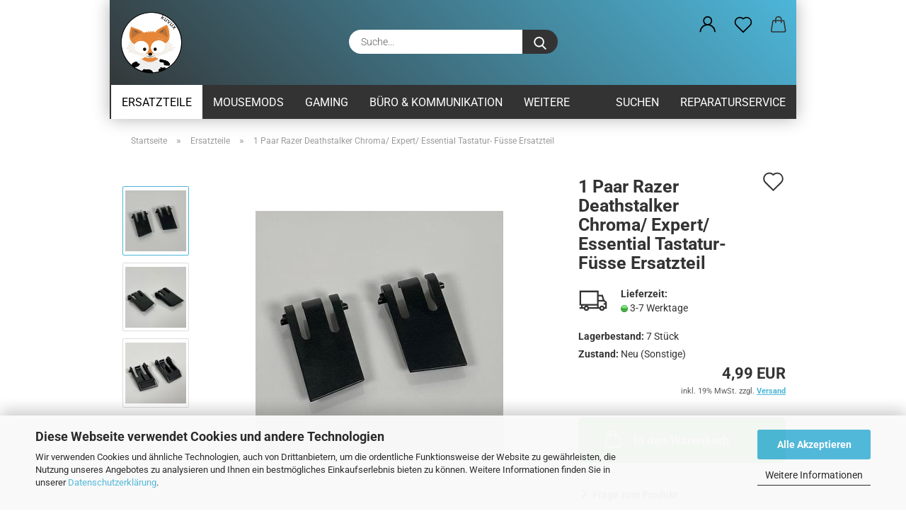

--- FILE ---
content_type: text/html; charset=utf-8
request_url: https://kuvux-technik.de/1-paar-razer-deathstalker-expert-tastaturfuesse.html
body_size: 15387
content:





	<!DOCTYPE html>
	<html xmlns="http://www.w3.org/1999/xhtml" dir="ltr" lang="de">
		
			<head>
				
					
					<!--

					=========================================================
					Shopsoftware by Gambio GmbH (c) 2005-2021 [www.gambio.de]
					=========================================================

					Gambio GmbH offers you highly scalable E-Commerce-Solutions and Services.
					The Shopsoftware is redistributable under the GNU General Public License (Version 2) [http://www.gnu.org/licenses/gpl-2.0.html].
					based on: E-Commerce Engine Copyright (c) 2006 xt:Commerce, created by Mario Zanier & Guido Winger and licensed under GNU/GPL.
					Information and contribution at http://www.xt-commerce.com

					=========================================================
					Please visit our website: www.gambio.de
					=========================================================

					-->
				

                
    

                    
                

				
					<meta name="viewport" content="width=device-width, initial-scale=1, minimum-scale=1.0" />
				

				
					<meta http-equiv="Content-Type" content="text/html; charset=utf-8" />
		<meta name="language" content="de" />
		<meta name='google-site-verification' content='fIGCqU1NKKZLUbuJxUnGVpW9ptRJH3Rza53VG1Y0190' />
		<meta name="keywords" content="keywords,kommagetrennt" />
		<meta name="description" content="Razer Deathstalker (Chroma, Essential, Expert) Tastaturfüsse! Gleich hier bestellen!" />
		<title>kuvux - Razer Deathstalker Tastaturfüsse</title>
		<meta property="og:title" content="1 Paar Razer Deathstalker Chroma/ Expert/ Essential Tastatur- F&uuml;sse Ersatzteil" />
		<meta property="og:site_name" content="kuvux" />
		<meta property="og:locale" content="de_DE" />
		<meta property="og:type" content="product" />
		<meta property="og:description" content="Razer Deathstalker (Chroma, Essential, Expert) Tastaturfüsse! Gleich hier bestellen!" />
		<meta property="og:image" content="https://kuvux-technik.de/images/product_images/info_images/Razer_Deathstalker_Expert_Tastatur-Fuesse_Ersatzteil (1) (Custom).jpg" />
		<meta property="og:image" content="https://kuvux-technik.de/images/product_images/info_images/Razer_Deathstalker_Expert_Tastatur-Fuesse_Ersatzteil (2) (Custom).jpg" />
		<meta property="og:image" content="https://kuvux-technik.de/images/product_images/info_images/Razer_Deathstalker_Expert_Tastatur-Fuesse_Ersatzteil (3) (Custom).jpg" />

				

								
									

				
					<base href="https://kuvux-technik.de/" />
				

				
											
							<link rel="shortcut icon" href="https://kuvux-technik.de/images/logos/favicon.ico" type="image/x-icon" />
						
									

				
											
							<link rel="apple-touch-icon" href="https://kuvux-technik.de/images/logos/favicon.png" />
						
									

				
					                        
                            <link id="main-css" type="text/css" rel="stylesheet" href="public/theme/styles/system/main.min.css?bust=1757606784" />
                        
									

				
					<meta name="robots" content="index,follow" />
		<link rel="canonical" href="https://kuvux-technik.de/1-paar-razer-deathstalker-expert-tastaturfuesse.html" />
		<meta property="og:url" content="https://kuvux-technik.de/1-paar-razer-deathstalker-expert-tastaturfuesse.html">
		
				

				
									

				
									

			</head>
		
		
			<body class="page-product-info"
				  data-gambio-namespace="https://kuvux-technik.de/public/theme/javascripts/system"
				  data-jse-namespace="https://kuvux-technik.de/JSEngine/build"
				  data-gambio-controller="initialize"
				  data-gambio-widget="input_number responsive_image_loader transitions header image_maps modal history dropdown core_workarounds anchor"
				  data-input_number-separator=","
					>

				
					
				

				
									

				
									
		




	



	
		<div id="outer-wrapper" >
			
				<header id="header" class="navbar">
					
		


	<div class="inside">

		<div class="row">

		
												
			<div class="navbar-header">
									
							
		<a class="navbar-brand" href="https://kuvux-technik.de/" title="kuvux">
			<img id="main-header-logo" class="img-responsive" src="https://kuvux-technik.de/images/logos/kuvux_logo_logo.png" alt="kuvux-Logo">
		</a>
	
					
								
					
	
	
		
	
				<button type="button" class="navbar-toggle cart-icon" data-toggle="cart">
			<svg width="24" xmlns="http://www.w3.org/2000/svg" viewBox="0 0 40 40"><defs><style>.cls-1{fill:none;}</style></defs><title>cart</title><g id="Ebene_2" data-name="Ebene 2"><g id="Ebene_1-2" data-name="Ebene 1"><path d="M31,13.66a1.08,1.08,0,0,0-1.07-1H26.08V11.28a6.31,6.31,0,0,0-12.62,0v1.36H9.27a1,1,0,0,0-1,1L5.21,32A3.8,3.8,0,0,0,9,35.8H30.19A3.8,3.8,0,0,0,34,31.94Zm-15.42-1V11.28a4.2,4.2,0,0,1,8.39,0v1.35Zm-1.06,5.59a1.05,1.05,0,0,0,1.06-1.06v-2.4H24v2.4a1.06,1.06,0,0,0,2.12,0v-2.4h2.84L31.86,32a1.68,1.68,0,0,1-1.67,1.68H9a1.67,1.67,0,0,1-1.68-1.61l2.94-17.31h3.19v2.4A1.06,1.06,0,0,0,14.51,18.22Z"/></g></g></svg>
			<span class="cart-products-count hidden">
            0
        </span>
		</button>
	

				
			</div>
			
											
		

		
							






	<div class="navbar-search collapse">

		
			<form role="search" action="advanced_search_result.php" method="get" data-gambio-widget="live_search">

				<div class="navbar-search-input-group input-group">
					<input type="text" id="search-field-input" name="keywords" placeholder="Suche..." class="form-control search-input" autocomplete="off" />
					
						<button aria-label="Suche..." type="submit">
							<img src="public/theme/images/svgs/search.svg" class="gx-search-input svg--inject" alt="search icon">
						</button>
					
                    <label for="search-field-input" class="control-label sr-only">Suche...</label>
					

				</div>


									<input type="hidden" value="1" name="inc_subcat" />
				
				<div class="search-result-container"></div>

			</form>
		
	</div>


					

		
					

		
    		<!-- layout_header honeygrid -->
												<div class="navbar-secondary hidden-xs">
								





	<div id="topbar-container">
						
		
					

		
			<div class="">
				
				<nav class="navbar-inverse"  data-gambio-widget="menu link_crypter" data-menu-switch-element-position="false" data-menu-events='{"desktop": ["click"], "mobile": ["click"]}' data-menu-ignore-class="dropdown-menu">
					<ul class="nav navbar-nav">

						
													

						
													

						
													

						
													

						
													

						
													

						
						
																								
										<li class="dropdown navbar-topbar-item first">
											<a title="Anmeldung" href="/1-paar-razer-deathstalker-expert-tastaturfuesse.html#" class="dropdown-toggle" data-toggle-hover="dropdown" role="button" aria-label="Kundenlogin">
												
																											
															<span class="language-code hidden-xs">
														<svg width="24" xmlns="http://www.w3.org/2000/svg" viewBox="0 0 40 40"><defs><style>.cls-1{fill:none;}</style></defs><title></title><g id="Ebene_2" data-name="Ebene 2"><g id="Ebene_1-2" data-name="Ebene 1"><path d="M30.21,24.43a15,15,0,0,0-5.68-3.56,8.64,8.64,0,1,0-9.78,0,15,15,0,0,0-5.68,3.56A14.87,14.87,0,0,0,4.7,35H7a12.61,12.61,0,0,1,25.22,0h2.34A14.88,14.88,0,0,0,30.21,24.43ZM19.64,20.06A6.31,6.31,0,1,1,26,13.75,6.31,6.31,0,0,1,19.64,20.06Z"/></g></g></svg>
													</span>
															<span class="visible-xs-inline">
														<span class="fa fa-user-o"></span>
													</span>
														
																									

												<span class="topbar-label">Kundenlogin</span>
											</a>
											




	<ul class="dropdown-menu dropdown-menu-login arrow-top">
		
			<li class="arrow"></li>
		
		
		
			<li class="dropdown-header hidden-xs">Kundenlogin</li>
		
		
		
			<li>
				<form action="https://kuvux-technik.de/login.php?action=process" method="post" class="form-horizontal">
					<input type="hidden" name="return_url" value="https://kuvux-technik.de/1-paar-razer-deathstalker-expert-tastaturfuesse.html">
					<input type="hidden" name="return_url_hash" value="64dc8ae187abfaa0028f9993857a0817b00feaff83cfe5147a8312f7ce597cde">
					
						<div class="form-group">
                            <label for="box-login-dropdown-login-username" class="form-control sr-only">E-Mail</label>
							<input autocomplete="username" type="email" id="box-login-dropdown-login-username" oninvalid="this.setCustomValidity('Bitte geben Sie eine korrekte Emailadresse ein.')" class="form-control" placeholder="E-Mail" name="email_address" aria-label="E-Mail" />
						</div>
					
					
                        <div class="form-group password-form-field" data-gambio-widget="show_password">
                            <label for="box-login-dropdown-login-password" class="form-control sr-only">Passwort</label>
                            <input autocomplete="current-password" type="password" id="box-login-dropdown-login-password" class="form-control" placeholder="Passwort" name="password" />
                            <button class="btn show-password hidden" type="button">
                                <i class="fa fa-eye" aria-hidden="true"></i>
                                <span class="sr-only">Toggle Password View</span>
                            </button>
                        </div>
					
					
						<div class="dropdown-footer row">
							
	
								
									<input type="submit" class="btn btn-primary btn-block" value="Anmelden" />
								
								<ul>
									
										<li>
											<a title="Konto erstellen" href="https://kuvux-technik.de/shop.php?do=CreateRegistree">
												Konto erstellen
											</a>
										</li>
									
									
										<li>
											<a title="Passwort vergessen?" href="https://kuvux-technik.de/password_double_opt.php">
												Passwort vergessen?
											</a>
										</li>
									
								</ul>
							
	

	
						</div>
					
				</form>
			</li>
		
	</ul>


										</li>
									
																					

						
															
									<li class="navbar-topbar-item">
										<a href="https://kuvux-technik.de/wish_list.php" aria-label="Merkzettel" class="dropdown-toggle" title="Merkzettel anzeigen">
											
																									
														<span class="language-code hidden-xs">
													<svg width="24" xmlns="http://www.w3.org/2000/svg" viewBox="0 0 40 40"><defs><style>.cls-1{fill:none;}</style></defs><title></title><g id="Ebene_2" data-name="Ebene 2"><g id="Ebene_1-2" data-name="Ebene 1"><path d="M19.19,36a1.16,1.16,0,0,0,1.62,0l12.7-12.61A10,10,0,0,0,20,8.7,10,10,0,0,0,6.5,23.42ZM8.12,10.91a7.6,7.6,0,0,1,5.49-2.26A7.46,7.46,0,0,1,19,10.88l0,0,.18.18a1.15,1.15,0,0,0,1.63,0l.18-.18A7.7,7.7,0,0,1,31.89,21.79L20,33.58,8.12,21.79A7.74,7.74,0,0,1,8.12,10.91Z"/></g></g></svg>
												</span>
														<span class="visible-xs-inline">
													<span class="fa fa-heart-o"></span>
												</span>
													
																							

											<span class="topbar-label">Merkzettel</span>
										</a>
									</li>
								
													

						<li class="dropdown navbar-topbar-item topbar-cart" data-gambio-widget="cart_dropdown">
						<a
								title="Warenkorb"
								aria-label="Warenkorb"
                                role="button"
								class="dropdown-toggle"
								href="/1-paar-razer-deathstalker-expert-tastaturfuesse.html#"
	                            data-toggle="cart"
						>
						<span class="cart-info-wrapper">
							
								<!-- layout_header_SECONDARY_NAVIGATION.html malibu -->
																	
									<svg width="24" xmlns="http://www.w3.org/2000/svg" viewBox="0 0 40 40"><defs><style>.cls-1{fill:none;}</style></defs><title></title><g id="Ebene_2" data-name="Ebene 2"><g id="Ebene_1-2" data-name="Ebene 1"><path d="M31,13.66a1.08,1.08,0,0,0-1.07-1H26.08V11.28a6.31,6.31,0,0,0-12.62,0v1.36H9.27a1,1,0,0,0-1,1L5.21,32A3.8,3.8,0,0,0,9,35.8H30.19A3.8,3.8,0,0,0,34,31.94Zm-15.42-1V11.28a4.2,4.2,0,0,1,8.39,0v1.35Zm-1.06,5.59a1.05,1.05,0,0,0,1.06-1.06v-2.4H24v2.4a1.06,1.06,0,0,0,2.12,0v-2.4h2.84L31.86,32a1.68,1.68,0,0,1-1.67,1.68H9a1.67,1.67,0,0,1-1.68-1.61l2.94-17.31h3.19v2.4A1.06,1.06,0,0,0,14.51,18.22Z"/></g></g></svg>
									
															

							<span class="topbar-label">
								<br />
								<span class="products">
									0,00 EUR
								</span>
							</span>

							
																	<span class="cart-products-count edge hidden">
										
									</span>
															
						</span>
						</a>

				</li>

				
			</ul>
		</nav>
				
			</div>
		
	</div>


			</div>
					

		</div>

	</div>
    
    <div id="offcanvas-cart-overlay"></div>
    <div id="offcanvas-cart-content">

        <button aria-label="Warenkorb schließen" data-toggle="cart" class="offcanvas-cart-close c-hamburger c-hamburger--htx">
            <span></span>
            Menü
        </button>
        <!-- layout_header_cart_dropdown begin -->
        



	<ul class="dropdown-menu arrow-top cart-dropdown cart-empty">
		
			<li class="arrow"></li>
		
	
		
					
	
		
            <script>
            function ga4ViewCart() {
                console.log('GA4 is disabled');
            }
        </script>
    
			<li class="cart-dropdown-inside">
		
				
									
				
									
						<div class="cart-empty">
							Sie haben noch keine Artikel in Ihrem Warenkorb.
						</div>
					
								
			</li>
		
	</ul>
        <!-- layout_header_cart_dropdown end -->

    </div>









	<noscript>
		<div class="alert alert-danger noscript-notice" role="alert">
			JavaScript ist in Ihrem Browser deaktiviert. Aktivieren Sie JavaScript, um alle Funktionen des Shops nutzen und alle Inhalte sehen zu können.
		</div>
	</noscript>


    
                     
                                  


	<div id="categories">
		<div class="navbar-collapse collapse">
			
				<nav class="navbar-default navbar-categories" data-gambio-widget="menu">
					
                        <ul class="level-1 nav navbar-nav">
                             
                                                            
                                    <li class="dropdown level-1-child active" data-id="11">
                                        
                                            <a class="dropdown-toggle" href="https://kuvux-technik.de/ersatzteile/" title="Ersatzteile">
                                                
                                                    Ersatzteile
                                                
                                                                                            </a>
                                        
                                        
                                                                                            
                                                    <ul data-level="2" class="level-2 dropdown-menu dropdown-menu-child">
                                                        
                                                            <li class="enter-category hidden-sm hidden-md hidden-lg show-more">
                                                                
                                                                    <a class="dropdown-toggle" href="https://kuvux-technik.de/ersatzteile/" title="Ersatzteile">
                                                                        
                                                                            Ersatzteile anzeigen
                                                                        
                                                                    </a>
                                                                
                                                            </li>
                                                        

                                                                                                                                                                                                                                                                                                                                                                                                                                                                                                                                                                                                                                                                                                                                                                                                                                                                                                                                                                                                                                                                                                                                                                                                                                                                                                                                                                                                                                                                                                                                                                                                                                                                                                                                                                                                        
                                                        
                                                                                                                            
                                                                    <li class="level-2-child">
                                                                        <a href="https://kuvux-technik.de/ersatzteile/kailh-ersatzteile/" title="Kailh & Omron Ersatzteile">
                                                                            Kailh & Omron Ersatzteile
                                                                        </a>
                                                                                                                                            </li>
                                                                
                                                                                                                            
                                                                    <li class="level-2-child">
                                                                        <a href="https://kuvux-technik.de/ersatzteile/logitech-ersatzteile/" title="Logitech-Ersatzteile">
                                                                            Logitech-Ersatzteile
                                                                        </a>
                                                                                                                                            </li>
                                                                
                                                                                                                            
                                                                    <li class="level-2-child">
                                                                        <a href="https://kuvux-technik.de/ersatzteile/razer-ersatzteile/" title="Razer-Ersatzteile">
                                                                            Razer-Ersatzteile
                                                                        </a>
                                                                                                                                            </li>
                                                                
                                                                                                                            
                                                                    <li class="level-2-child">
                                                                        <a href="https://kuvux-technik.de/ersatzteile/ersatztasten/" title="Tastatur Ersatztasten">
                                                                            Tastatur Ersatztasten
                                                                        </a>
                                                                                                                                            </li>
                                                                
                                                                                                                            
                                                                    <li class="level-2-child">
                                                                        <a href="https://kuvux-technik.de/ersatzteile/drucker-ersatzteile/" title="Drucker, Scanner & Faxgeräte - Ersatzteile">
                                                                            Drucker, Scanner & Faxgeräte - Ersatzteile
                                                                        </a>
                                                                                                                                            </li>
                                                                
                                                                                                                            
                                                                    <li class="level-2-child">
                                                                        <a href="https://kuvux-technik.de/ersatzteile/haushaltsgeraete-ersatzteile/" title="Haushaltsgeräte-Ersatzteile">
                                                                            Haushaltsgeräte-Ersatzteile
                                                                        </a>
                                                                                                                                            </li>
                                                                
                                                                                                                            
                                                                    <li class="level-2-child">
                                                                        <a href="https://kuvux-technik.de/ersatzteile/kommunikation-ersatzteile/" title="Kommunikation-Ersatzteile">
                                                                            Kommunikation-Ersatzteile
                                                                        </a>
                                                                                                                                            </li>
                                                                
                                                            
                                                        
                                                        
                                                            <li class="enter-category hidden-more hidden-xs">
                                                                <a class="dropdown-toggle col-xs-6"
                                                                   href="https://kuvux-technik.de/ersatzteile/"
                                                                   title="Ersatzteile">Ersatzteile anzeigen</a>
                                                                <span class="close-menu-container col-xs-6">
                                                        <span class="close-flyout"><i class="fa fa-close"></i></span>
                                                    </span>
                                                            </li>
                                                        
                                                    </ul>
                                                
                                                                                    
                                    </li>
                                
                                                            
                                    <li class="level-1-child" data-id="34">
                                        
                                            <a class="dropdown-toggle" href="https://kuvux-technik.de/mousemods/" title="MouseMods">
                                                
                                                    MouseMods
                                                
                                                                                            </a>
                                        
                                        
                                                                                    
                                    </li>
                                
                                                            
                                    <li class="dropdown level-1-child" data-id="7">
                                        
                                            <a class="dropdown-toggle" href="https://kuvux-technik.de/gaming/" title="Gaming">
                                                
                                                    Gaming
                                                
                                                                                            </a>
                                        
                                        
                                                                                            
                                                    <ul data-level="2" class="level-2 dropdown-menu dropdown-menu-child">
                                                        
                                                            <li class="enter-category hidden-sm hidden-md hidden-lg show-more">
                                                                
                                                                    <a class="dropdown-toggle" href="https://kuvux-technik.de/gaming/" title="Gaming">
                                                                        
                                                                            Gaming anzeigen
                                                                        
                                                                    </a>
                                                                
                                                            </li>
                                                        

                                                                                                                                                                                                                                                                                                                                                                                                                                                                                                                                                                                                                                                                                                                                                                                                                                                                                                                                                                                                                                                        
                                                        
                                                                                                                            
                                                                    <li class="level-2-child">
                                                                        <a href="https://kuvux-technik.de/gaming/gaming-headsets/" title="Gaming-Headsets">
                                                                            Gaming-Headsets
                                                                        </a>
                                                                                                                                            </li>
                                                                
                                                                                                                            
                                                                    <li class="level-2-child">
                                                                        <a href="https://kuvux-technik.de/gaming/gaming-maeuse/" title="Gaming-Mäuse">
                                                                            Gaming-Mäuse
                                                                        </a>
                                                                                                                                            </li>
                                                                
                                                                                                                            
                                                                    <li class="level-2-child">
                                                                        <a href="https://kuvux-technik.de/gaming/gaming-sonstige/" title="Gaming-Sonstige">
                                                                            Gaming-Sonstige
                                                                        </a>
                                                                                                                                            </li>
                                                                
                                                                                                                            
                                                                    <li class="level-2-child">
                                                                        <a href="https://kuvux-technik.de/gaming/gaming-tastaturen/" title="Gaming-Tastaturen">
                                                                            Gaming-Tastaturen
                                                                        </a>
                                                                                                                                            </li>
                                                                
                                                            
                                                        
                                                        
                                                            <li class="enter-category hidden-more hidden-xs">
                                                                <a class="dropdown-toggle col-xs-6"
                                                                   href="https://kuvux-technik.de/gaming/"
                                                                   title="Gaming">Gaming anzeigen</a>
                                                                <span class="close-menu-container col-xs-6">
                                                        <span class="close-flyout"><i class="fa fa-close"></i></span>
                                                    </span>
                                                            </li>
                                                        
                                                    </ul>
                                                
                                                                                    
                                    </li>
                                
                                                            
                                    <li class="dropdown level-1-child" data-id="8">
                                        
                                            <a class="dropdown-toggle" href="https://kuvux-technik.de/buero-kommunikation/" title="Büro &amp; Kommunikation">
                                                
                                                    Büro &amp; Kommunikation
                                                
                                                                                            </a>
                                        
                                        
                                                                                            
                                                    <ul data-level="2" class="level-2 dropdown-menu dropdown-menu-child">
                                                        
                                                            <li class="enter-category hidden-sm hidden-md hidden-lg show-more">
                                                                
                                                                    <a class="dropdown-toggle" href="https://kuvux-technik.de/buero-kommunikation/" title="Büro &amp; Kommunikation">
                                                                        
                                                                            Büro & Kommunikation anzeigen
                                                                        
                                                                    </a>
                                                                
                                                            </li>
                                                        

                                                                                                                                                                                                                                                                                                                                                                                                                                                                                                                                                                                                                                                                                                                                                                                                                                                                                                                                                                                                                                                                                                                                                                                                                                                                                                                                                                                                                                                                                                                                                        
                                                        
                                                                                                                            
                                                                    <li class="level-2-child">
                                                                        <a href="https://kuvux-technik.de/buero-kommunikation/drucker-scanner-faxgeraete/" title="Drucker, Scanner & Faxgeräte">
                                                                            Drucker, Scanner & Faxgeräte
                                                                        </a>
                                                                                                                                            </li>
                                                                
                                                                                                                            
                                                                    <li class="level-2-child">
                                                                        <a href="https://kuvux-technik.de/buero-kommunikation/eingabegeraete/" title="Eingabegeräte">
                                                                            Eingabegeräte
                                                                        </a>
                                                                                                                                            </li>
                                                                
                                                                                                                            
                                                                    <li class="level-2-child">
                                                                        <a href="https://kuvux-technik.de/buero-kommunikation/headsets/" title="Headsets">
                                                                            Headsets
                                                                        </a>
                                                                                                                                            </li>
                                                                
                                                                                                                            
                                                                    <li class="level-2-child">
                                                                        <a href="https://kuvux-technik.de/buero-kommunikation/schreibmaschinen/" title="Schreibmaschinen">
                                                                            Schreibmaschinen
                                                                        </a>
                                                                                                                                            </li>
                                                                
                                                                                                                            
                                                                    <li class="level-2-child">
                                                                        <a href="https://kuvux-technik.de/buero-kommunikation/telefone/" title="Telefone">
                                                                            Telefone
                                                                        </a>
                                                                                                                                            </li>
                                                                
                                                                                                                            
                                                                    <li class="level-2-child">
                                                                        <a href="https://kuvux-technik.de/buero-kommunikation/drucker-zubehoer/" title="Drucker Zubehör">
                                                                            Drucker Zubehör
                                                                        </a>
                                                                                                                                            </li>
                                                                
                                                            
                                                        
                                                        
                                                            <li class="enter-category hidden-more hidden-xs">
                                                                <a class="dropdown-toggle col-xs-6"
                                                                   href="https://kuvux-technik.de/buero-kommunikation/"
                                                                   title="Büro &amp; Kommunikation">Büro & Kommunikation anzeigen</a>
                                                                <span class="close-menu-container col-xs-6">
                                                        <span class="close-flyout"><i class="fa fa-close"></i></span>
                                                    </span>
                                                            </li>
                                                        
                                                    </ul>
                                                
                                                                                    
                                    </li>
                                
                                                            
                                    <li class="level-1-child" data-id="10">
                                        
                                            <a class="dropdown-toggle" href="https://kuvux-technik.de/pc-und-server-zubehoer/" title="PC &amp; Server Zubehör">
                                                
                                                    PC &amp; Server Zubehör
                                                
                                                                                            </a>
                                        
                                        
                                                                                    
                                    </li>
                                
                                                            
                                    <li class="level-1-child" data-id="32">
                                        
                                            <a class="dropdown-toggle" href="https://kuvux-technik.de/sonstige/" title="Sonstige">
                                                
                                                    Sonstige
                                                
                                                                                            </a>
                                        
                                        
                                                                                    
                                    </li>
                                
                            
                            



	
					
				<li id="mainNavigation" class="custom custom-entries hidden-xs">
											
							<a  data-id="top_custom-0"
							   href="advanced_search.php"
							   							   title="Suchen">
									Suchen
							</a>
						
											
							<a  data-id="top_custom-1"
							   href="https://kuvux-technik.de/info/reparatur-anfrage.html"
							   							   title="Reparaturservice">
									Reparaturservice
							</a>
						
									</li>
			

            <script id="mainNavigation-menu-template" type="text/mustache">
                
				    <li id="mainNavigation" class="custom custom-entries hidden-xs">
                        <a v-for="(item, index) in items" href="javascript:;" @click="goTo(item.content)">
                            {{item.title}}
                        </a>
                    </li>
                
            </script>

							
					<li class="dropdown custom topmenu-content visible-xs" data-id="top_custom-0">
						
							<a class="dropdown-toggle"
								   href="advanced_search.php"
								   target="_top"								   title="Suchen">
								Suchen
							</a>
						
					</li>
				
							
					<li class="dropdown custom topmenu-content visible-xs" data-id="top_custom-1">
						
							<a class="dropdown-toggle"
								   href="https://kuvux-technik.de/info/reparatur-anfrage.html"
								   								   title="Reparaturservice">
								Reparaturservice
							</a>
						
					</li>
				
						


                            
                                <li class="dropdown dropdown-more" style="display: none">
                                    <a class="dropdown-toggle" href="#" title="">
                                        Weitere
                                    </a>
                                    <ul class="level-2 dropdown-menu ignore-menu"></ul>
                                </li>
                            

                        </ul>
                    
                </nav>
			
		</div>
	</div>

             
             
 				</header>
				<button id="meco-overlay-menu-toggle" aria-label="Warenkorb schließen" data-toggle="menu" class="c-hamburger c-hamburger--htx visible-xs-block">
					<span></span> Menü
				</button>
				<div id="meco-overlay-menu">
					
																									<div class="meco-overlay-menu-search">
								






	<div class=" collapse">

		
			<form role="search" action="advanced_search_result.php" method="get" data-gambio-widget="live_search">

				<div class="- ">
					<input type="text" id="search-field-input-overlay" name="keywords" placeholder="Suche..." class="form-control search-input" autocomplete="off" />
					
						<button aria-label="Suche..." type="submit">
							<img src="public/theme/images/svgs/search.svg" class="gx-search-input svg--inject" alt="search icon">
						</button>
					
                    <label for="search-field-input-overlay" class="control-label sr-only">Suche...</label>
					

				</div>


									<input type="hidden" value="1" name="inc_subcat" />
				
				<div class="search-result-container"></div>

			</form>
		
	</div>


							</div>
											
				</div>
			

			
				
				

			
				<div id="wrapper">
					<div class="row">

						
							<div id="main">
								<div class="main-inside">
									
										
	
			<script type="application/ld+json">{"@context":"https:\/\/schema.org","@type":"BreadcrumbList","itemListElement":[{"@type":"ListItem","position":1,"name":"Startseite","item":"https:\/\/kuvux-technik.de\/"},{"@type":"ListItem","position":2,"name":"Ersatzteile","item":"https:\/\/kuvux-technik.de\/ersatzteile\/"},{"@type":"ListItem","position":3,"name":"1 Paar Razer Deathstalker Chroma\/ Expert\/ Essential Tastatur- F\u00fcsse Ersatzteil","item":"https:\/\/kuvux-technik.de\/1-paar-razer-deathstalker-expert-tastaturfuesse.html"}]}</script>
	    
		<div id="breadcrumb_navi">
            				<span class="breadcrumbEntry">
													<a href="https://kuvux-technik.de/" class="headerNavigation" >
								<span aria-label="Startseite">Startseite</span>
							</a>
											</span>
                <span class="breadcrumbSeparator"> &raquo; </span>            				<span class="breadcrumbEntry">
													<a href="https://kuvux-technik.de/ersatzteile/" class="headerNavigation" >
								<span aria-label="Ersatzteile">Ersatzteile</span>
							</a>
											</span>
                <span class="breadcrumbSeparator"> &raquo; </span>            				<span class="breadcrumbEntry">
													<span aria-label="1 Paar Razer Deathstalker Chroma/ Expert/ Essential Tastatur- Füsse Ersatzteil">1 Paar Razer Deathstalker Chroma/ Expert/ Essential Tastatur- Füsse Ersatzteil</span>
                        					</span>
                            		</div>
    


									

									
										<div id="shop-top-banner">
																					</div>
									

									




	
		
	

			<script type="application/ld+json">
			{"@context":"http:\/\/schema.org","@type":"Product","name":"1 Paar Razer Deathstalker Chroma\/ Expert\/ Essential Tastatur- F\u00fcsse Ersatzteil","description":"Razer Deathstalker Tastaturf&uuml;sse&nbsp;    Einem Handelsr&uuml;ckl&auml;ufer entnommen,&nbsp;minimale Gebrauchsspuren k&ouml;nnen vorhanden sein.      Details:  &nbsp;    \tPassend&nbsp;f&uuml;r: Razer Deathstalker Essential, Expert &amp; Chroma  \tFarbe: Schwarz  \tlinker &amp; rechter Tastaturfuss     &nbsp;  Lieferumfang:  &nbsp;    \t1 Paar&nbsp;Razer Deathstalker Tastaturf&uuml;sse  \tNeutrale Verpackung  ","image":["https:\/\/kuvux-technik.de\/images\/product_images\/info_images\/Razer_Deathstalker_Expert_Tastatur-Fuesse_Ersatzteil (1) (Custom).jpg","https:\/\/kuvux-technik.de\/images\/product_images\/info_images\/Razer_Deathstalker_Expert_Tastatur-Fuesse_Ersatzteil (2) (Custom).jpg","https:\/\/kuvux-technik.de\/images\/product_images\/info_images\/Razer_Deathstalker_Expert_Tastatur-Fuesse_Ersatzteil (3) (Custom).jpg"],"url":"https:\/\/kuvux-technik.de\/1-paar-razer-deathstalker-expert-tastaturfuesse.html","itemCondition":"NewCondition","offers":{"@type":"Offer","availability":"InStock","price":"4.99","priceCurrency":"EUR","priceSpecification":{"@type":"http:\/\/schema.org\/PriceSpecification","price":"4.99","priceCurrency":"EUR","valueAddedTaxIncluded":true},"url":"https:\/\/kuvux-technik.de\/1-paar-razer-deathstalker-expert-tastaturfuesse.html","priceValidUntil":"2100-01-01 00:00:00"},"model":"deathstalker f\u00fcsse @R4FB4","sku":"deathstalker f\u00fcsse @R4FB4","manufacturer":{"@type":"Organization","name":"Razer"},"brand":{"@type":"Brand","name":"Razer"}}
		</script>
		
	<div class="product-info product-info-default row">
		
		
			<div id="product_image_layer">
			
	<div class="product-info-layer-image">
		<div class="product-info-image-inside">
										


    		<script>
            
            window.addEventListener('DOMContentLoaded', function(){
				$.extend(true, $.magnificPopup.defaults, { 
					tClose: 'Schlie&szlig;en (Esc)', // Alt text on close button
					tLoading: 'L&auml;dt...', // Text that is displayed during loading. Can contain %curr% and %total% keys
					
					gallery: { 
						tPrev: 'Vorgänger (Linke Pfeiltaste)', // Alt text on left arrow
						tNext: 'Nachfolger (Rechte Pfeiltaste)', // Alt text on right arrow
						tCounter: '%curr% von %total%' // Markup for "1 of 7" counter
						
					}
				});
			});
            
		</script>
    



	
			
	
	<div>
		<div id="product-info-layer-image" class="swiper-container" data-gambio-_widget="swiper" data-swiper-target="" data-swiper-controls="#product-info-layer-thumbnails" data-swiper-slider-options='{"breakpoints": [], "initialSlide": 0, "pagination": ".js-product-info-layer-image-pagination", "nextButton": ".js-product-info-layer-image-button-next", "prevButton": ".js-product-info-layer-image-button-prev", "effect": "fade", "autoplay": null, "initialSlide": ""}' >
			<div class="swiper-wrapper" >
			
				
											
															
																	

								
																			
																					
																	

								
									
			<div class="swiper-slide" >
				<div class="swiper-slide-inside ">
									
						<img class="img-responsive"
                                loading="lazy"
																								src="images/product_images/popup_images/Razer_Deathstalker_Expert_Tastatur-Fuesse_Ersatzteil (1) (Custom).jpg"
								 alt="1 Paar Razer Deathstalker Chroma/ Expert/ Essential Tastatur- Füsse Ersatzteil"								 title="1 Paar Razer Deathstalker Chroma/ Expert/ Essential Tastatur- Füsse Ersatzteil"								 data-magnifier-src="images/product_images/original_images/Razer_Deathstalker_Expert_Tastatur-Fuesse_Ersatzteil (1) (Custom).jpg"						/>
					
							</div>
			</div>
	
								
															
																	

								
																			
																					
																	

								
									
			<div class="swiper-slide"  data-index="1">
				<div class="swiper-slide-inside ">
									
						<img class="img-responsive"
                                loading="lazy"
																								src="images/product_images/popup_images/Razer_Deathstalker_Expert_Tastatur-Fuesse_Ersatzteil (2) (Custom).jpg"
								 alt="1 Paar Razer Deathstalker Chroma/ Expert/ Essential Tastatur- Füsse Ersatzteil"								 title="1 Paar Razer Deathstalker Chroma/ Expert/ Essential Tastatur- Füsse Ersatzteil"								 data-magnifier-src="images/product_images/original_images/Razer_Deathstalker_Expert_Tastatur-Fuesse_Ersatzteil (2) (Custom).jpg"						/>
					
							</div>
			</div>
	
								
															
																	

								
																			
																					
																	

								
									
			<div class="swiper-slide"  data-index="2">
				<div class="swiper-slide-inside ">
									
						<img class="img-responsive"
                                loading="lazy"
																								src="images/product_images/popup_images/Razer_Deathstalker_Expert_Tastatur-Fuesse_Ersatzteil (3) (Custom).jpg"
								 alt="1 Paar Razer Deathstalker Chroma/ Expert/ Essential Tastatur- Füsse Ersatzteil"								 title="1 Paar Razer Deathstalker Chroma/ Expert/ Essential Tastatur- Füsse Ersatzteil"								 data-magnifier-src="images/product_images/original_images/Razer_Deathstalker_Expert_Tastatur-Fuesse_Ersatzteil (3) (Custom).jpg"						/>
					
							</div>
			</div>
	
								
													
									
			</div>
			
			
				<script type="text/mustache">
					<template>
						
							{{#.}}
								<div class="swiper-slide {{className}}">
									<div class="swiper-slide-inside">
										<img loading="lazy" {{{srcattr}}} alt="{{title}}" title="{{title}}" />
									</div>
								</div>
							{{/.}}
						
					</template>
				</script>
			
			
	</div>
	
	
					
				<button class="js-product-info-layer-image-button-prev swiper-button-prev" role="button" tabindex="0" aria-label="vorherige Produkte"></button>
			
			
				<button class="js-product-info-layer-image-button-next swiper-button-next" role="button" tabindex="0" aria-label="nächste Produkte"></button>
			
			
	
	</div>
	
	
			

								</div>
	</div>

				
			<div class="product-info-layer-thumbnails">
				


    		<script>
            
            window.addEventListener('DOMContentLoaded', function(){
				$.extend(true, $.magnificPopup.defaults, { 
					tClose: 'Schlie&szlig;en (Esc)', // Alt text on close button
					tLoading: 'L&auml;dt...', // Text that is displayed during loading. Can contain %curr% and %total% keys
					
					gallery: { 
						tPrev: 'Vorgänger (Linke Pfeiltaste)', // Alt text on left arrow
						tNext: 'Nachfolger (Rechte Pfeiltaste)', // Alt text on right arrow
						tCounter: '%curr% von %total%' // Markup for "1 of 7" counter
						
					}
				});
			});
            
		</script>
    



	
			
	
	<div>
		<div id="product-info-layer-thumbnails" class="swiper-container" data-gambio-_widget="swiper" data-swiper-target="#product-info-layer-image" data-swiper-controls="" data-swiper-slider-options='{"breakpoints": [], "initialSlide": 0, "pagination": ".js-product-info-layer-thumbnails-pagination", "nextButton": ".js-product-info-layer-thumbnails-button-next", "prevButton": ".js-product-info-layer-thumbnails-button-prev", "spaceBetween": 10, "loop": false, "slidesPerView": "auto", "autoplay": null, "initialSlide": ""}' data-swiper-breakpoints="[]">
			<div class="swiper-wrapper" >
			
				
											
															
																	

								
																	

								
									
			<div class="swiper-slide" >
				<div class="swiper-slide-inside ">
									
						<div class="align-middle">
							<img
                                    loading="lazy"
									class="img-responsive"
																		src="images/product_images/gallery_images/Razer_Deathstalker_Expert_Tastatur-Fuesse_Ersatzteil (1) (Custom).jpg"
									 alt="Preview: 1 Paar Razer Deathstalker Chroma/ Expert/ Essential Tastatur- Füsse Ersatzteil"									 title="Preview: 1 Paar Razer Deathstalker Chroma/ Expert/ Essential Tastatur- Füsse Ersatzteil"									 data-magnifier-src="images/product_images/original_images/Razer_Deathstalker_Expert_Tastatur-Fuesse_Ersatzteil (1) (Custom).jpg"							/>
						</div>
					
							</div>
			</div>
	
								
															
																	

								
																	

								
									
			<div class="swiper-slide"  data-index="1">
				<div class="swiper-slide-inside ">
									
						<div class="align-middle">
							<img
                                    loading="lazy"
									class="img-responsive"
																		src="images/product_images/gallery_images/Razer_Deathstalker_Expert_Tastatur-Fuesse_Ersatzteil (2) (Custom).jpg"
									 alt="Preview: 1 Paar Razer Deathstalker Chroma/ Expert/ Essential Tastatur- Füsse Ersatzteil"									 title="Preview: 1 Paar Razer Deathstalker Chroma/ Expert/ Essential Tastatur- Füsse Ersatzteil"									 data-magnifier-src="images/product_images/original_images/Razer_Deathstalker_Expert_Tastatur-Fuesse_Ersatzteil (2) (Custom).jpg"							/>
						</div>
					
							</div>
			</div>
	
								
															
																	

								
																	

								
									
			<div class="swiper-slide"  data-index="2">
				<div class="swiper-slide-inside ">
									
						<div class="align-middle">
							<img
                                    loading="lazy"
									class="img-responsive"
																		src="images/product_images/gallery_images/Razer_Deathstalker_Expert_Tastatur-Fuesse_Ersatzteil (3) (Custom).jpg"
									 alt="Preview: 1 Paar Razer Deathstalker Chroma/ Expert/ Essential Tastatur- Füsse Ersatzteil"									 title="Preview: 1 Paar Razer Deathstalker Chroma/ Expert/ Essential Tastatur- Füsse Ersatzteil"									 data-magnifier-src="images/product_images/original_images/Razer_Deathstalker_Expert_Tastatur-Fuesse_Ersatzteil (3) (Custom).jpg"							/>
						</div>
					
							</div>
			</div>
	
								
													
									
			</div>
			
			
				<script type="text/mustache">
					<template>
						
							{{#.}}
								<div class="swiper-slide {{className}}">
									<div class="swiper-slide-inside">
										<img loading="lazy" {{{srcattr}}} alt="{{title}}" title="{{title}}" />
									</div>
								</div>
							{{/.}}
						
					</template>
				</script>
			
			
	</div>
	
	
			
	
	</div>
	
	
			

			</div>
		
		

			</div>
					

		
<div class="container-fluid no-gallery-image">
    <div class="row">
        
			<div class="product-info-content col-xs-12" data-gambio-widget="cart_handler" data-cart_handler-page="product-info">

				
<div class="row">
    <div class="clearfix">
        <div class="container">
            
					<div class="row">
						
						
							<div class="product-info-title-mobile  col-xs-12 visible-xs-block visible-sm-block">
								
									<span>1 Paar Razer Deathstalker Chroma/ Expert/ Essential Tastatur- Füsse Ersatzteil</span>
								

								
<div class="rating-model-row">
        <div class="product-model model-number">
            </div>
</div>

							</div>
						

						
							
						

						
								
		<div class="product-info-stage col-xs-12 col-md-8">

			<div id="image-collection-container">
					
		<div class="product-info-image " data-gambio-widget="image_gallery">
			<div class="product-info-image-inside">
				


    		<script>
            
            window.addEventListener('DOMContentLoaded', function(){
				$.extend(true, $.magnificPopup.defaults, { 
					tClose: 'Schlie&szlig;en (Esc)', // Alt text on close button
					tLoading: 'L&auml;dt...', // Text that is displayed during loading. Can contain %curr% and %total% keys
					
					gallery: { 
						tPrev: 'Vorgänger (Linke Pfeiltaste)', // Alt text on left arrow
						tNext: 'Nachfolger (Rechte Pfeiltaste)', // Alt text on right arrow
						tCounter: '%curr% von %total%' // Markup for "1 of 7" counter
						
					}
				});
			});
            
		</script>
    



	
			
	
	<div>
		<div id="product_image_swiper" class="swiper-container" data-gambio-widget="swiper" data-swiper-target="" data-swiper-controls="#product_thumbnail_swiper, #product_thumbnail_swiper_mobile" data-swiper-slider-options='{"breakpoints": [], "initialSlide": 0, "pagination": ".js-product_image_swiper-pagination", "nextButton": ".js-product_image_swiper-button-next", "prevButton": ".js-product_image_swiper-button-prev", "effect": "fade", "autoplay": null}' >
			<div class="swiper-wrapper" >
			
				
											
															
																	

								
																	

								
									
			<div class="swiper-slide" >
				<div class="swiper-slide-inside ">
									
                        <a onclick="return false" href="images/product_images/original_images/Razer_Deathstalker_Expert_Tastatur-Fuesse_Ersatzteil (1) (Custom).jpg" title="1 Paar Razer Deathstalker Chroma/ Expert/ Essential Tastatur- Füsse Ersatzteil">
							<img class="img-responsive"
                                    loading="lazy"
																											src="images/product_images/info_images/Razer_Deathstalker_Expert_Tastatur-Fuesse_Ersatzteil (1) (Custom).jpg"
									 alt="1 Paar Razer Deathstalker Chroma/ Expert/ Essential Tastatur- Füsse Ersatzteil"									 title="1 Paar Razer Deathstalker Chroma/ Expert/ Essential Tastatur- Füsse Ersatzteil"									 data-magnifier-src="images/product_images/original_images/Razer_Deathstalker_Expert_Tastatur-Fuesse_Ersatzteil (1) (Custom).jpg"							/>
						</a>
					
							</div>
			</div>
	
								
															
																	

								
																	

								
									
			<div class="swiper-slide"  data-index="1">
				<div class="swiper-slide-inside ">
									
                        <a onclick="return false" href="images/product_images/original_images/Razer_Deathstalker_Expert_Tastatur-Fuesse_Ersatzteil (2) (Custom).jpg" title="1 Paar Razer Deathstalker Chroma/ Expert/ Essential Tastatur- Füsse Ersatzteil">
							<img class="img-responsive"
                                    loading="lazy"
																											src="images/product_images/info_images/Razer_Deathstalker_Expert_Tastatur-Fuesse_Ersatzteil (2) (Custom).jpg"
									 alt="1 Paar Razer Deathstalker Chroma/ Expert/ Essential Tastatur- Füsse Ersatzteil"									 title="1 Paar Razer Deathstalker Chroma/ Expert/ Essential Tastatur- Füsse Ersatzteil"									 data-magnifier-src="images/product_images/original_images/Razer_Deathstalker_Expert_Tastatur-Fuesse_Ersatzteil (2) (Custom).jpg"							/>
						</a>
					
							</div>
			</div>
	
								
															
																	

								
																	

								
									
			<div class="swiper-slide"  data-index="2">
				<div class="swiper-slide-inside ">
									
                        <a onclick="return false" href="images/product_images/original_images/Razer_Deathstalker_Expert_Tastatur-Fuesse_Ersatzteil (3) (Custom).jpg" title="1 Paar Razer Deathstalker Chroma/ Expert/ Essential Tastatur- Füsse Ersatzteil">
							<img class="img-responsive"
                                    loading="lazy"
																											src="images/product_images/info_images/Razer_Deathstalker_Expert_Tastatur-Fuesse_Ersatzteil (3) (Custom).jpg"
									 alt="1 Paar Razer Deathstalker Chroma/ Expert/ Essential Tastatur- Füsse Ersatzteil"									 title="1 Paar Razer Deathstalker Chroma/ Expert/ Essential Tastatur- Füsse Ersatzteil"									 data-magnifier-src="images/product_images/original_images/Razer_Deathstalker_Expert_Tastatur-Fuesse_Ersatzteil (3) (Custom).jpg"							/>
						</a>
					
							</div>
			</div>
	
								
													
									
			</div>
			
			
				<script type="text/mustache">
					<template>
						
							{{#.}}
								<div class="swiper-slide {{className}}">
									<div class="swiper-slide-inside">
										<img loading="lazy" {{{srcattr}}} alt="{{title}}" title="{{title}}" />
									</div>
								</div>
							{{/.}}
						
					</template>
				</script>
			
			
	</div>
	
	
			
	
	</div>
	
	
			

			</div>
			<input type="hidden" id="current-gallery-hash" value="ee8687feef1d490e87e17bd874be99a0">
		</div>
	

	
		<div class="product-info-thumbnails hidden-xs hidden-sm swiper-vertical">
			


    		<script>
            
            window.addEventListener('DOMContentLoaded', function(){
				$.extend(true, $.magnificPopup.defaults, { 
					tClose: 'Schlie&szlig;en (Esc)', // Alt text on close button
					tLoading: 'L&auml;dt...', // Text that is displayed during loading. Can contain %curr% and %total% keys
					
					gallery: { 
						tPrev: 'Vorgänger (Linke Pfeiltaste)', // Alt text on left arrow
						tNext: 'Nachfolger (Rechte Pfeiltaste)', // Alt text on right arrow
						tCounter: '%curr% von %total%' // Markup for "1 of 7" counter
						
					}
				});
			});
            
		</script>
    



	
			
	
	<div>
		<div id="product_thumbnail_swiper" class="swiper-container" data-gambio-widget="swiper" data-swiper-target="#product_image_swiper" data-swiper-controls="" data-swiper-slider-options='{"breakpoints": [], "initialSlide": 0, "pagination": ".js-product_thumbnail_swiper-pagination", "nextButton": ".js-product_thumbnail_swiper-button-next", "prevButton": ".js-product_thumbnail_swiper-button-prev", "spaceBetween": 10, "loop": false, "direction": "vertical", "slidesPerView": 4, "autoplay": null}' data-swiper-breakpoints="[]">
			<div class="swiper-wrapper" >
			
				
											
															
																	

								
																	

								
									
			<div class="swiper-slide" >
				<div class="swiper-slide-inside vertical">
									
						<div class="align-middle">
							<img
                                    loading="lazy"
									class="img-responsive"
																		src="images/product_images/gallery_images/Razer_Deathstalker_Expert_Tastatur-Fuesse_Ersatzteil (1) (Custom).jpg"
									 alt="Preview: 1 Paar Razer Deathstalker Chroma/ Expert/ Essential Tastatur- Füsse Ersatzteil"									 title="Preview: 1 Paar Razer Deathstalker Chroma/ Expert/ Essential Tastatur- Füsse Ersatzteil"									 data-magnifier-src="images/product_images/original_images/Razer_Deathstalker_Expert_Tastatur-Fuesse_Ersatzteil (1) (Custom).jpg"							/>
						</div>
					
							</div>
			</div>
	
								
															
																	

								
																	

								
									
			<div class="swiper-slide"  data-index="1">
				<div class="swiper-slide-inside vertical">
									
						<div class="align-middle">
							<img
                                    loading="lazy"
									class="img-responsive"
																		src="images/product_images/gallery_images/Razer_Deathstalker_Expert_Tastatur-Fuesse_Ersatzteil (2) (Custom).jpg"
									 alt="Preview: 1 Paar Razer Deathstalker Chroma/ Expert/ Essential Tastatur- Füsse Ersatzteil"									 title="Preview: 1 Paar Razer Deathstalker Chroma/ Expert/ Essential Tastatur- Füsse Ersatzteil"									 data-magnifier-src="images/product_images/original_images/Razer_Deathstalker_Expert_Tastatur-Fuesse_Ersatzteil (2) (Custom).jpg"							/>
						</div>
					
							</div>
			</div>
	
								
															
																	

								
																	

								
									
			<div class="swiper-slide"  data-index="2">
				<div class="swiper-slide-inside vertical">
									
						<div class="align-middle">
							<img
                                    loading="lazy"
									class="img-responsive"
																		src="images/product_images/gallery_images/Razer_Deathstalker_Expert_Tastatur-Fuesse_Ersatzteil (3) (Custom).jpg"
									 alt="Preview: 1 Paar Razer Deathstalker Chroma/ Expert/ Essential Tastatur- Füsse Ersatzteil"									 title="Preview: 1 Paar Razer Deathstalker Chroma/ Expert/ Essential Tastatur- Füsse Ersatzteil"									 data-magnifier-src="images/product_images/original_images/Razer_Deathstalker_Expert_Tastatur-Fuesse_Ersatzteil (3) (Custom).jpg"							/>
						</div>
					
							</div>
			</div>
	
								
													
									
			</div>
			
			
				<script type="text/mustache">
					<template>
						
							{{#.}}
								<div class="swiper-slide {{className}}">
									<div class="swiper-slide-inside">
										<img loading="lazy" {{{srcattr}}} alt="{{title}}" title="{{title}}" />
									</div>
								</div>
							{{/.}}
						
					</template>
				</script>
			
			
	</div>
	
	
			
	
	</div>
	
	
			

		</div>
		<div class="product-info-thumbnails-mobile col-xs-12 visible-xs-block visible-sm-block">
			


    		<script>
            
            window.addEventListener('DOMContentLoaded', function(){
				$.extend(true, $.magnificPopup.defaults, { 
					tClose: 'Schlie&szlig;en (Esc)', // Alt text on close button
					tLoading: 'L&auml;dt...', // Text that is displayed during loading. Can contain %curr% and %total% keys
					
					gallery: { 
						tPrev: 'Vorgänger (Linke Pfeiltaste)', // Alt text on left arrow
						tNext: 'Nachfolger (Rechte Pfeiltaste)', // Alt text on right arrow
						tCounter: '%curr% von %total%' // Markup for "1 of 7" counter
						
					}
				});
			});
            
		</script>
    



	
			
	
	<div>
		<div id="product_thumbnail_swiper_mobile" class="swiper-container" data-gambio-widget="swiper" data-swiper-target="#product_image_swiper" data-swiper-controls="" data-swiper-slider-options='{"breakpoints": [], "initialSlide": 0, "pagination": ".js-product_thumbnail_swiper_mobile-pagination", "nextButton": ".js-product_thumbnail_swiper_mobile-button-next", "prevButton": ".js-product_thumbnail_swiper_mobile-button-prev", "spaceBetween": 10, "loop": false, "direction": "horizontal", "slidesPerView": 4, "autoplay": null}' data-swiper-breakpoints="[]">
			<div class="swiper-wrapper" >
			
				
											
															
																	

								
																	

								
									
			<div class="swiper-slide" >
				<div class="swiper-slide-inside ">
									
						<div class="align-vertical">
							<img
                                    loading="lazy"
																		src="images/product_images/gallery_images/Razer_Deathstalker_Expert_Tastatur-Fuesse_Ersatzteil (1) (Custom).jpg"
									 alt="Mobile Preview: 1 Paar Razer Deathstalker Chroma/ Expert/ Essential Tastatur- Füsse Ersatzteil"									 title="Mobile Preview: 1 Paar Razer Deathstalker Chroma/ Expert/ Essential Tastatur- Füsse Ersatzteil"									 data-magnifier-src="images/product_images/original_images/Razer_Deathstalker_Expert_Tastatur-Fuesse_Ersatzteil (1) (Custom).jpg"							/>
						</div>
					
							</div>
			</div>
	
								
															
																	

								
																	

								
									
			<div class="swiper-slide"  data-index="1">
				<div class="swiper-slide-inside ">
									
						<div class="align-vertical">
							<img
                                    loading="lazy"
																		src="images/product_images/gallery_images/Razer_Deathstalker_Expert_Tastatur-Fuesse_Ersatzteil (2) (Custom).jpg"
									 alt="Mobile Preview: 1 Paar Razer Deathstalker Chroma/ Expert/ Essential Tastatur- Füsse Ersatzteil"									 title="Mobile Preview: 1 Paar Razer Deathstalker Chroma/ Expert/ Essential Tastatur- Füsse Ersatzteil"									 data-magnifier-src="images/product_images/original_images/Razer_Deathstalker_Expert_Tastatur-Fuesse_Ersatzteil (2) (Custom).jpg"							/>
						</div>
					
							</div>
			</div>
	
								
															
																	

								
																	

								
									
			<div class="swiper-slide"  data-index="2">
				<div class="swiper-slide-inside ">
									
						<div class="align-vertical">
							<img
                                    loading="lazy"
																		src="images/product_images/gallery_images/Razer_Deathstalker_Expert_Tastatur-Fuesse_Ersatzteil (3) (Custom).jpg"
									 alt="Mobile Preview: 1 Paar Razer Deathstalker Chroma/ Expert/ Essential Tastatur- Füsse Ersatzteil"									 title="Mobile Preview: 1 Paar Razer Deathstalker Chroma/ Expert/ Essential Tastatur- Füsse Ersatzteil"									 data-magnifier-src="images/product_images/original_images/Razer_Deathstalker_Expert_Tastatur-Fuesse_Ersatzteil (3) (Custom).jpg"							/>
						</div>
					
							</div>
			</div>
	
								
													
									
			</div>
			
			
				<script type="text/mustache">
					<template>
						
							{{#.}}
								<div class="swiper-slide {{className}}">
									<div class="swiper-slide-inside">
										<img loading="lazy" {{{srcattr}}} alt="{{title}}" title="{{title}}" />
									</div>
								</div>
							{{/.}}
						
					</template>
				</script>
			
			
	</div>
	
	
			
	
	</div>
	
	
			

		</div>
	
			</div>

			
                
							

		</div>
	

						
						
						
														<div class="product-info-details col-xs-12 col-md-4" data-gambio-widget="product_min_height_fix">
				
								
									<div class="loading-overlay"></div>
									<div class="magnifier-overlay"></div>
									<div class="magnifier-target">
										<div class="preloader"></div>
									</div>
								

								

				
								
									
								
								
								
									<form action="product_info.php?gm_boosted_product=1-paar-razer-deathstalker-expert-tastaturfuesse&amp;products_id=322&amp;action=add_product" class="form-horizontal js-product-form product-info">
										<input type="hidden" id="update-gallery-hash" name="galleryHash" value="">
										
<div class="rating-model-row">
    <div class="hidden-xs hidden-sm product-rating">
        
                
    </div>
    <div class="hidden-xs hidden-sm product-model model-number">
            </div>
</div>

										
										
            <a href="#" class="wishlist-button btn-wishlist" title="Auf den Merkzettel">
            <svg xmlns="http://www.w3.org/2000/svg" viewBox="0 0 40 40"><defs><style>.cls-1{fill:none;}</style></defs><title>wishlist</title><g id="Ebene_2" data-name="Ebene 2"><g id="Ebene_1-2" data-name="Ebene 1"><rect class="cls-1" width="40" height="40"/><path d="M19.19,36a1.16,1.16,0,0,0,1.62,0l12.7-12.61A10,10,0,0,0,20,8.7,10,10,0,0,0,6.5,23.42ZM8.12,10.91a7.6,7.6,0,0,1,5.49-2.26A7.46,7.46,0,0,1,19,10.88l0,0,.18.18a1.15,1.15,0,0,0,1.63,0l.18-.18A7.7,7.7,0,0,1,31.89,21.79L20,33.58,8.12,21.79A7.74,7.74,0,0,1,8.12,10.91Z"/></g></g></svg>
            <span class="sr-only">Auf den Merkzettel</span>
        </a>
    
    

											<h1 class="product-info-title-desktop  hidden-xs hidden-sm">1 Paar Razer Deathstalker Chroma/ Expert/ Essential Tastatur- Füsse Ersatzteil</h1>
										
					
										
																							
<div class="product-definitions">

    
    	
<div class="product-definition-shipping-time">
    <svg xmlns="http://www.w3.org/2000/svg" viewBox="0 0 40 40"><defs><style>.cls-1{fill:none;}</style></defs><title></title><g id="Ebene_2" data-name="Ebene 2"><g id="Ebene_1-2" data-name="Ebene 1"><rect class="cls-1" width="40" height="40"/><path d="M33.28,19h0l-1.87-6H26.5V8H4v17.5H5.81V27.4H4v1.88H9a3.12,3.12,0,0,0,6.12,0H27.31a3.13,3.13,0,0,0,6.13,0H36v-8ZM26.5,14.84H30L31.29,19H26.5ZM12.06,29.9a1.25,1.25,0,1,1,1.25-1.25A1.25,1.25,0,0,1,12.06,29.9Zm12.57-2.5h-9.7a3.13,3.13,0,0,0-5.73,0H7.69V25.53H24.63Zm0-8.43v4.68H5.88V9.9H24.63ZM30.38,29.9a1.25,1.25,0,1,1,1.25-1.25A1.25,1.25,0,0,1,30.38,29.9Zm3.75-7.18H32.25v1.87h1.88V27.4h-.89a3.13,3.13,0,0,0-5.73,0h-1V20.84h6.09l1.54,1.31Z"/></g></g></svg>
    <strong>Lieferzeit:</strong><br>
        
    <span class="img-shipping-time">
                        <img src="images/icons/status/green.png" alt="3-7 Werktage" />
                    </span>
    
        
    <span class="products-shipping-time-value">
                    3-7 Werktage 
                </span>
    
    
    
    <a class="js-open-modal text-small abroad-shipping-info" style="display:none" data-modal-type="iframe" data-modal-settings='{"title": "Lieferzeit:"}' href="popup/Versand-und-Zahlungsbedingungen.html" rel="nofollow">
        (Ausland abweichend)
    </a>
    
    
    </div>

    

    
    
<div class="product-definition-stock-quantity products-quantity" >
    <strong>Lagerbestand:</strong>
    
    <span class="products-quantity-value">
        7
    </span>
    
        
    Stück
    
    </div>

    

    
    <div class="additional-fields-wrapper">
        
            
                            
                    
                                                    
                                <div class="additional-fields-item">
                                    <strong>Zustand:</strong>
                                    <span>Neu (Sonstige)</span>
                                </div>
                            
                                            
                
                            
                    
                                            
                
                    
    
    </div>
    

    
        

    
        
</div>

																					
					
										
											
										
					
										
											
<div class="modifiers-selection">
        </div>

										
					
										
											
										
					
										
											
	
										
					
										
																					
					
										
																					
					
										
                                                                                            <div class="cart-error-msg alert alert-danger" role="alert"></div>
                                            										
					
										

											<div class="price-container">
												
													<div class="price-calc-container" id="attributes-calc-price">

														
															


	<div class="current-price-container">
		
            				4,99 EUR

                                    
	</div>
	
                    <p class="tax-shipping-text text-small">
                inkl. 19% MwSt. zzgl. 
				<a class="gm_shipping_link lightbox_iframe" href="https://kuvux-technik.de/popup/Versand-und-Zahlungsbedingungen.html"
						target="_self"
						rel="nofollow"
						data-modal-settings='{"title":"Versand", "sectionSelector": ".content_text", "bootstrapClass": "modal-lg"}'>
					<span style="text-decoration:underline">Versand</span>
		        </a>
            </p>
        	

														
							
														
																															
    
																													
															
    
    
																


	<div class="row">
		<input type="hidden" name="products_id" id="products-id" value="322" />
					
<div class="input-number" data-type="float" data-stepping="1">
        <input type="hidden" value="1" id="attributes-calc-quantity" name="products_qty" />
    </div>


			
<div class="button-container">
    <button name="btn-add-to-cart" type="submit" class="btn btn-lg btn-buy btn-block js-btn-add-to-cart" title="In den Warenkorb" >
        <svg xmlns="http://www.w3.org/2000/svg" viewBox="0 0 40 40"><defs><style>.cls-1{fill:none;}</style></defs><title>cart</title><g id="Ebene_2" data-name="Ebene 2"><g id="Ebene_1-2" data-name="Ebene 1"><rect class="cls-1" width="40" height="40"/><path d="M31,13.66a1.08,1.08,0,0,0-1.07-1H26.08V11.28a6.31,6.31,0,0,0-12.62,0v1.36H9.27a1,1,0,0,0-1,1L5.21,32A3.8,3.8,0,0,0,9,35.8H30.19A3.8,3.8,0,0,0,34,31.94Zm-15.42-1V11.28a4.2,4.2,0,0,1,8.39,0v1.35Zm-1.06,5.59a1.05,1.05,0,0,0,1.06-1.06v-2.4H24v2.4a1.06,1.06,0,0,0,2.12,0v-2.4h2.84L31.86,32a1.68,1.68,0,0,1-1.67,1.68H9a1.67,1.67,0,0,1-1.68-1.61l2.94-17.31h3.19v2.4A1.06,1.06,0,0,0,14.51,18.22Z"/></g></g></svg>
        In den Warenkorb
    </button>
    <button name="btn-add-to-cart-fake" onClick="void(0)" class="btn-add-to-cart-fake btn btn-lg btn-buy btn-block " value="" title="In den Warenkorb" style="display: none; margin-top: 0" >In den Warenkorb</button>
</div>

        
		
				

		
		

		<div class="product-info-links">
			
									

							

			
							

			
									
<a class="btn-product-question" data-gambio-widget="product_question" data-product_question-product-id="322" href="javascript:void(0)">
    Frage zum Produkt
</a>

							
		</div>

		
			<script id="product-details-text-phrases" type="application/json">
				{
					"productsInCartSuffix": " Artikel im Warenkorb", "showCart": "Warenkorb anzeigen"
				}
			</script>
		
	</div>

															
    
	<div class="paypal-installments paypal-installments-product" data-ppinst-pos="product" data-partner-attribution-id="GambioGmbH_Cart_Hub_PPXO"></div>
	<div id="easycredit-ratenrechner-product" class="easycredit-rr-container"
		 data-easycredithub-namespace="GXModules/Gambio/Hub/Build/Shop/Themes/All/Javascript/easycredithub"
		 data-easycredithub-widget="easycreditloader"></div>

														
							
													</div>
												
											</div>
										

					
									</form>
								
							</div>
						
			
						
        </div>
    </div>
</div>
<div class="clearfix product-info-content-wrapper">
    <div class="container">
        <div class="row">
            
							<div class="product-info-description col-md-8" data-gambio-widget="tabs">
								



	
			

	
								

	
					
				<div class="nav-tabs-container"
					 data-gambio-widget="tabs">
			
					<!-- Nav tabs -->
					
						<ul class="nav nav-tabs">
							
																	
										<li class="active">
											<a href="#" title="Beschreibung" onclick="return false">
												Beschreibung
											</a>
										</li>
									
															
							
							
															

							
															
							
							
															
						</ul>
					
			
					<!-- Tab panes -->
					
						<div class="tab-content">
							
																	
										<div class="tab-pane active">
											
												<div class="tab-heading">
													<a href="#" onclick="return false">Beschreibung</a>
												</div>
											

											
												<div class="tab-body active">
													<h2><span style="font-size:18px;">Razer Deathstalker Tastaturf&uuml;sse&nbsp;</span></h2>
<br />
<span style="font-size:14px;">Einem Handelsr&uuml;ckl&auml;ufer entnommen,&nbsp;minimale Gebrauchsspuren k&ouml;nnen vorhanden sein.<br />
<br />
<br />
<b>Details:</b></span><br />
&nbsp;
<ul>
	<li><span style="font-size:14px;">Passend&nbsp;f&uuml;r: Razer Deathstalker Essential, Expert &amp; Chroma</span></li>
	<li><span style="font-size:14px;">Farbe: Schwarz</span></li>
	<li><span style="font-size:14px;">linker &amp; rechter Tastaturfuss</span></li>
</ul>
<span style="font-size:14px;"> &nbsp;<br />
<b>Lieferumfang:</b></span><br />
&nbsp;
<ul>
	<li><span style="font-size:14px;">1 Paar&nbsp;Razer Deathstalker Tastaturf&uuml;sse</span></li>
	<li><span style="font-size:14px;">Neutrale Verpackung</span></li>
</ul>

													
														
	
													
												</div>
											
										</div>
									
															
							
							
															

							
															
							
							
															
						</div>
					
				</div>
			
			

							</div>
						
            
			
						
													
			
						
<div class="product-info-share col-md-12">
    	
		<div data-gambio-widget="social_share"
		     data-social_share-whatsapp		     		     		     >
		</div>
	
</div>

			
						
            
													
        </div>
    </div>
</div>

			
					</div><!-- // .row -->
				
            
			</div><!-- // .product-info-content -->
		
    </div>
</div>

	
		
<div class="product-info-listings container clearfix" data-gambio-widget="product_hover">
    
	
		
	

	
		
	
	
	
		
	
	
	
			
	
	
			

</div>

	
	</div><!-- // .product-info -->

	

								</div>
							</div>
						

                                                                                                                        							
								
    <aside id="left">
        
                            <div id="gm_box_pos_1" class="gm_box_container">


	<div class="box box-categories panel panel-default">
		<nav class="navbar-categories-left"
			 data-gambio-widget="menu"
			 data-menu-menu-type="vertical"
			 data-menu-unfold-level="0"
			 data-menu-accordion="false"
			 data-menu-show-all-link="true"
		>

			
				<ul class="level-1 nav">
					

					
													<li class="dropdown open level-1-child active"
								data-id="11">
								<a class="dropdown-toggle "
								   href="https://kuvux-technik.de/ersatzteile/"
								   title="Ersatzteile">
																		Ersatzteile								</a>

																	<ul data-level="2" class="level-2 dropdown-menu dropdown-menu-child">
										<li class="enter-category show">
											<a class="dropdown-toggle"
											   href="https://kuvux-technik.de/ersatzteile/"
											   title="Ersatzteile">Ersatzteile anzeigen</a>
										</li>

										
													<li class="level-2-child"
								data-id="33">
								<a class="dropdown-toggle "
								   href="https://kuvux-technik.de/ersatzteile/kailh-ersatzteile/"
								   title="Kailh &amp; Omron Ersatzteile">
																		Kailh &amp; Omron Ersatzteile								</a>

								
							</li>
													<li class="level-2-child"
								data-id="24">
								<a class="dropdown-toggle "
								   href="https://kuvux-technik.de/ersatzteile/logitech-ersatzteile/"
								   title="Logitech-Ersatzteile">
																		Logitech-Ersatzteile								</a>

								
							</li>
													<li class="level-2-child"
								data-id="25">
								<a class="dropdown-toggle "
								   href="https://kuvux-technik.de/ersatzteile/razer-ersatzteile/"
								   title="Razer-Ersatzteile">
																		Razer-Ersatzteile								</a>

								
							</li>
													<li class="level-2-child"
								data-id="35">
								<a class="dropdown-toggle "
								   href="https://kuvux-technik.de/ersatzteile/ersatztasten/"
								   title="Tastatur Ersatztasten">
																		Tastatur Ersatztasten								</a>

								
							</li>
													<li class="level-2-child"
								data-id="26">
								<a class="dropdown-toggle "
								   href="https://kuvux-technik.de/ersatzteile/drucker-ersatzteile/"
								   title="Drucker, Scanner &amp; Faxgeräte - Ersatzteile">
																		Drucker, Scanner &amp; Faxgeräte - Ersatzteile								</a>

								
							</li>
													<li class="level-2-child"
								data-id="28">
								<a class="dropdown-toggle "
								   href="https://kuvux-technik.de/ersatzteile/haushaltsgeraete-ersatzteile/"
								   title="Haushaltsgeräte-Ersatzteile">
																		Haushaltsgeräte-Ersatzteile								</a>

								
							</li>
													<li class="level-2-child"
								data-id="27">
								<a class="dropdown-toggle "
								   href="https://kuvux-technik.de/ersatzteile/kommunikation-ersatzteile/"
								   title="Kommunikation-Ersatzteile">
																		Kommunikation-Ersatzteile								</a>

								
							</li>
											
									</ul>
								
							</li>
													<li class="level-1-child"
								data-id="34">
								<a class="dropdown-toggle "
								   href="https://kuvux-technik.de/mousemods/"
								   title="MouseMods">
																		MouseMods								</a>

								
							</li>
													<li class="dropdown level-1-child"
								data-id="7">
								<a class="dropdown-toggle "
								   href="https://kuvux-technik.de/gaming/"
								   title="Gaming">
																		Gaming								</a>

																	<ul data-level="2" class="level-2 dropdown-menu dropdown-menu-child">
										<li class="enter-category show">
											<a class="dropdown-toggle"
											   href="https://kuvux-technik.de/gaming/"
											   title="Gaming">Gaming anzeigen</a>
										</li>

										
													<li class="level-2-child"
								data-id="14">
								<a class="dropdown-toggle "
								   href="https://kuvux-technik.de/gaming/gaming-headsets/"
								   title="Gaming-Headsets">
																		Gaming-Headsets								</a>

								
							</li>
													<li class="level-2-child"
								data-id="13">
								<a class="dropdown-toggle "
								   href="https://kuvux-technik.de/gaming/gaming-maeuse/"
								   title="Gaming-Mäuse">
																		Gaming-Mäuse								</a>

								
							</li>
													<li class="level-2-child"
								data-id="31">
								<a class="dropdown-toggle "
								   href="https://kuvux-technik.de/gaming/gaming-sonstige/"
								   title="Gaming-Sonstige">
																		Gaming-Sonstige								</a>

								
							</li>
													<li class="level-2-child"
								data-id="12">
								<a class="dropdown-toggle "
								   href="https://kuvux-technik.de/gaming/gaming-tastaturen/"
								   title="Gaming-Tastaturen">
																		Gaming-Tastaturen								</a>

								
							</li>
											
									</ul>
								
							</li>
													<li class="dropdown level-1-child"
								data-id="8">
								<a class="dropdown-toggle "
								   href="https://kuvux-technik.de/buero-kommunikation/"
								   title="Büro &amp; Kommunikation">
																		Büro &amp; Kommunikation								</a>

																	<ul data-level="2" class="level-2 dropdown-menu dropdown-menu-child">
										<li class="enter-category show">
											<a class="dropdown-toggle"
											   href="https://kuvux-technik.de/buero-kommunikation/"
											   title="Büro &amp; Kommunikation">Büro & Kommunikation anzeigen</a>
										</li>

										
													<li class="level-2-child"
								data-id="20">
								<a class="dropdown-toggle "
								   href="https://kuvux-technik.de/buero-kommunikation/drucker-scanner-faxgeraete/"
								   title="Drucker, Scanner &amp; Faxgeräte">
																		Drucker, Scanner &amp; Faxgeräte								</a>

								
							</li>
													<li class="dropdown level-2-child"
								data-id="18">
								<a class="dropdown-toggle "
								   href="https://kuvux-technik.de/buero-kommunikation/eingabegeraete/"
								   title="Eingabegeräte">
																		Eingabegeräte								</a>

																	<ul data-level="2" class="level-3 dropdown-menu dropdown-menu-child">
										<li class="enter-category show">
											<a class="dropdown-toggle"
											   href="https://kuvux-technik.de/buero-kommunikation/eingabegeraete/"
											   title="Eingabegeräte">Eingabegeräte anzeigen</a>
										</li>

										
													<li class="level-3-child"
								data-id="17">
								<a class="dropdown-toggle "
								   href="https://kuvux-technik.de/buero-kommunikation/eingabegeraete/pc-maeuse/"
								   title="PC-Mäuse">
																		PC-Mäuse								</a>

								
							</li>
													<li class="level-3-child"
								data-id="16">
								<a class="dropdown-toggle "
								   href="https://kuvux-technik.de/buero-kommunikation/eingabegeraete/tastaturen/"
								   title="Tastaturen">
																		Tastaturen								</a>

								
							</li>
													<li class="level-3-child"
								data-id="15">
								<a class="dropdown-toggle "
								   href="https://kuvux-technik.de/buero-kommunikation/eingabegeraete/tastatur-maus-sets/"
								   title="Tastaturen &amp; Maus Sets">
																		Tastaturen &amp; Maus Sets								</a>

								
							</li>
											
									</ul>
								
							</li>
													<li class="level-2-child"
								data-id="21">
								<a class="dropdown-toggle "
								   href="https://kuvux-technik.de/buero-kommunikation/headsets/"
								   title="Headsets">
																		Headsets								</a>

								
							</li>
													<li class="level-2-child"
								data-id="22">
								<a class="dropdown-toggle "
								   href="https://kuvux-technik.de/buero-kommunikation/schreibmaschinen/"
								   title="Schreibmaschinen">
																		Schreibmaschinen								</a>

								
							</li>
													<li class="level-2-child"
								data-id="23">
								<a class="dropdown-toggle "
								   href="https://kuvux-technik.de/buero-kommunikation/telefone/"
								   title="Telefone">
																		Telefone								</a>

								
							</li>
													<li class="level-2-child"
								data-id="30">
								<a class="dropdown-toggle "
								   href="https://kuvux-technik.de/buero-kommunikation/drucker-zubehoer/"
								   title="Drucker Zubehör">
																		Drucker Zubehör								</a>

								
							</li>
											
									</ul>
								
							</li>
													<li class="level-1-child"
								data-id="10">
								<a class="dropdown-toggle "
								   href="https://kuvux-technik.de/pc-und-server-zubehoer/"
								   title="PC &amp; Server Zubehör">
																		PC &amp; Server Zubehör								</a>

								
							</li>
													<li class="level-1-child"
								data-id="32">
								<a class="dropdown-toggle "
								   href="https://kuvux-technik.de/sonstige/"
								   title="Sonstige">
																		Sonstige								</a>

								
							</li>
											
				</ul>
			

		</nav>
	</div>
</div>

                    
        
                    
    </aside>
							
						
						
							<aside id="right">
								
									
								
							</aside>
						

					</div>
				</div>
			

			
				
    <footer id="footer">
        <div class="container">
            <nav>
                
                    <ul id="info" class="text-center">
                        
                                                            <li>
                                    
                                        <a href="https://kuvux-technik.de/info/impressum.html" title="Impressum">
                                            Impressum
                                        </a>
                                    
                                </li>
                                                            <li>
                                    
                                        <a href="https://kuvux-technik.de/info/kontakt.html" title="Kontakt">
                                            Kontakt
                                        </a>
                                    
                                </li>
                                                            <li>
                                    
                                        <a href="https://kuvux-technik.de/info/Versand-und-Zahlungsbedingungen.html" title="Versand- & Zahlungsbedingungen">
                                            Versand- & Zahlungsbedingungen
                                        </a>
                                    
                                </li>
                                                            <li>
                                    
                                        <a href="https://kuvux-technik.de/info/Widerrufsrecht-und-Muster-Widerrufsformular.html" title="Widerrufsrecht & Muster-Widerrufsformular">
                                            Widerrufsrecht & Muster-Widerrufsformular
                                        </a>
                                    
                                </li>
                                                            <li>
                                    
                                        <a href="https://kuvux-technik.de/info/hinweis-zur-entsorgung-von-altbatterien.html" title="Batterieentsorgung">
                                            Batterieentsorgung
                                        </a>
                                    
                                </li>
                                                            <li>
                                    
                                        <a href="https://kuvux-technik.de/info/informationen-zur-echtheit-von-kundenbewertungen.html" title="Informationen zur Echtheit von Kundenbewertungen">
                                            Informationen zur Echtheit von Kundenbewertungen
                                        </a>
                                    
                                </li>
                                                            <li>
                                    
                                        <a href="https://kuvux-technik.de/info/cookie-einstellungen.html" title="Cookie Einstellungen">
                                            Cookie Einstellungen
                                        </a>
                                    
                                </li>
                                                            <li>
                                    
                                        <a href="https://kuvux-technik.de/info/allgemeine-geschaeftsbedingungen.html" title="AGB">
                                            AGB
                                        </a>
                                    
                                </li>
                                                            <li>
                                    
                                        <a href="https://kuvux-technik.de/info/datenschutzerklaerung.html" title="Privatsphäre und Datenschutz">
                                            Privatsphäre und Datenschutz
                                        </a>
                                    
                                </li>
                                                    
	
			<li><a href="javascript:;" trigger-cookie-consent-panel>Cookie Einstellungen</a></li>
	
                    </ul>
                

                <script id="info-menu-template" type="text/mustache">
                    
                        <ul id="info" class="text-center">
                            <li v-for="(item, index) in items">
                                <a href="javascript:;" @click="goTo(item.content)">
                                    {{item.title}}
                                </a>
                            </li>
                        </ul>
                    
                </script>
            </nav>
                            
                    <p class="text-center"><a href="https://www.gambio.de" rel="noopener" target="_blank">Onlineshop</a> by Gambio.de &copy; 2023</p>
                
                    </div>
    </footer>
			

			
							

		</div>
	



			
				


	<a class="pageup" data-gambio-widget="pageup" title="Nach oben" href="#" aria-label="Pageupbutton">
		
	</a>
			
			
				
	<div class="layer" style="display: none;">
	
		
	
			<div id="magnific_wrapper">
				<div class="modal-dialog">
					<div class="modal-content">
						{{#title}}
						<div class="modal-header">
							<span class="modal-title">{{title}}</span>
						</div>
						{{/title}}
		
						<div class="modal-body">
							{{{items.src}}}
						</div>
		
						{{#showButtons}}
						<div class="modal-footer">
							{{#buttons}}
							<button type="button" id="button_{{index}}_{{uid}}" data-index="{{index}}" class="btn {{class}}" >{{name}}</button>
							{{/buttons}}
						</div>
						{{/showButtons}}
					</div>
				</div>
			</div>
		
		
			<div id="modal_prompt">
				<div>
					{{#content}}
					<div class="icon">&nbsp;</div>
					<p>{{.}}</p>
					{{/content}}
					<form name="prompt" action="#">
                        <label for="modal-form-field" class="control-label sr-only">Modal form field</label>
						<input type="text" id="modal-form-field" name="input" value="{{value}}" autocomplete="off" />
					</form>
				</div>
			</div>
		
			<div id="modal_alert">
				<div class="white-popup">
					{{#content}}
					<div class="icon">&nbsp;</div>
					<p>{{{.}}}</p>
					{{/content}}
				</div>
			</div>
	
		
		
	</div>
			

			<input type='hidden' id='page_namespace' value='PRODUCT_INFO'/><script src="public/theme/javascripts/system/init-de.min.js?bust=fe7adaeb7440f376a56723490470eaa2" data-page-token="3857e05507aa5dcc4de716bcc65a8951" id="init-js"></script>
		<script src="public/theme/javascripts/system/Global/scripts.js?bust=fe7adaeb7440f376a56723490470eaa2"></script>
<script src='GXModules/Gambio/Widgets/Build/Map/Shop/Javascript/MapWidget.min.js'></script>

			<!-- tag::oil-config[] -->
		<script id="oil-configuration" type="application/configuration">
			{
			  "config_version": 1,
			  "advanced_settings": true,
			  "timeout": 0,
			  "iabVendorListUrl": "https://kuvux-technik.de/shop.php?do=CookieConsentPanelVendorListAjax/List",
			  "only_essentials_button_status": false,
			  "locale": {
				"localeId": "deDE_01",
				"version": 1,
				"texts": {
				  "label_intro_heading": "Diese Webseite verwendet Cookies und andere Technologien",
				  "label_intro": "Wir verwenden Cookies und ähnliche Technologien, auch von Drittanbietern, um die ordentliche Funktionsweise der Website zu gewährleisten, die Nutzung unseres Angebotes zu analysieren und Ihnen ein bestmögliches Einkaufserlebnis bieten zu können. Weitere Informationen finden Sie in unserer <a href='shop_content.php?coID=2'>Datenschutzerklärung</a>.",
				  "label_button_yes": "Speichern",
				  "label_button_yes_all": "Alle Akzeptieren",
				  "label_button_only_essentials": "Nur Notwendige",
				  "label_button_advanced_settings": "Weitere Informationen",
				  "label_cpc_heading": "Cookie Einstellungen",
				  "label_cpc_activate_all": "Alle aktivieren",
				  "label_cpc_deactivate_all": "Alle deaktivieren",
				  "label_nocookie_head": "Keine Cookies erlaubt.",
				  "label_nocookie_text": "Bitte aktivieren Sie Cookies in den Einstellungen Ihres Browsers."
				}
			  }
			}

		</script>
    

<script src="GXModules/Gambio/CookieConsentPanel/Shop/Javascript/oil.js"></script>

<script>!function(e){var n={};function t(o){if(n[o])return n[o].exports;var r=n[o]={i:o,l:!1,exports:{}};return e[o].call(r.exports,r,r.exports,t),r.l=!0,r.exports}t.m=e,t.c=n,t.d=function(e,n,o){t.o(e,n)||Object.defineProperty(e,n,{configurable:!1,enumerable:!0,get:o})},t.r=function(e){Object.defineProperty(e,"__esModule",{value:!0})},t.n=function(e){var n=e&&e.__esModule?function(){return e.default}:function(){return e};return t.d(n,"a",n),n},t.o=function(e,n){return Object.prototype.hasOwnProperty.call(e,n)},t.p="/",t(t.s=115)}({115:function(e,n,t){"use strict";!function(e,n){e.__cmp||(e.__cmp=function(){function t(e){if(e){var t=!0,r=n.querySelector('script[type="application/configuration"]#oil-configuration');if(null!==r&&r.text)try{var a=JSON.parse(r.text);a&&a.hasOwnProperty("gdpr_applies_globally")&&(t=a.gdpr_applies_globally)}catch(e){}e({gdprAppliesGlobally:t,cmpLoaded:o()},!0)}}function o(){return!(!e.AS_OIL||!e.AS_OIL.commandCollectionExecutor)}var r=[],a=function(n,a,c){if("ping"===n)t(c);else{var i={command:n,parameter:a,callback:c};r.push(i),o()&&e.AS_OIL.commandCollectionExecutor(i)}};return a.commandCollection=r,a.receiveMessage=function(n){var a=n&&n.data&&n.data.__cmpCall;if(a)if("ping"===a.command)t(function(e,t){var o={__cmpReturn:{returnValue:e,success:t,callId:a.callId}};n.source.postMessage(o,n.origin)});else{var c={callId:a.callId,command:a.command,parameter:a.parameter,event:n};r.push(c),o()&&e.AS_OIL.commandCollectionExecutor(c)}},function(n){(e.attachEvent||e.addEventListener)("message",function(e){n.receiveMessage(e)},!1)}(a),function e(){if(!(n.getElementsByName("__cmpLocator").length>0))if(n.body){var t=n.createElement("iframe");t.style.display="none",t.name="__cmpLocator",n.body.appendChild(t)}else setTimeout(e,5)}(),a}())}(window,document)}});</script>
<script src="GXModules/Gambio/CookieConsentPanel/Shop/Javascript/GxCookieConsent.js"></script>

            <script>
            function dispatchGTagEvent(name, data) {
                console.log('GA4 is disabled');
            }
        </script>
    

			
							

			
							
		</body>
	</html>


